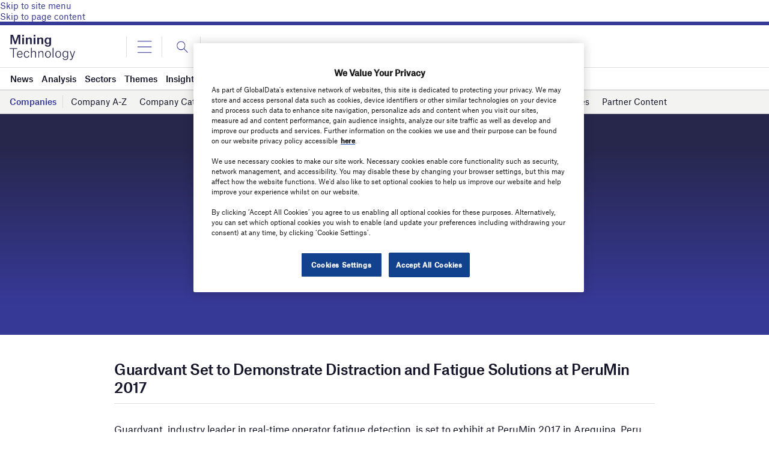

--- FILE ---
content_type: text/html; charset=utf-8
request_url: https://www.google.com/recaptcha/api2/anchor?ar=1&k=6LcqBjQUAAAAAOm0OoVcGhdeuwRaYeG44rfzGqtv&co=aHR0cHM6Ly93d3cubWluaW5nLXRlY2hub2xvZ3kuY29tOjQ0Mw..&hl=en&v=N67nZn4AqZkNcbeMu4prBgzg&size=normal&anchor-ms=20000&execute-ms=30000&cb=dso312dfbz1g
body_size: 49282
content:
<!DOCTYPE HTML><html dir="ltr" lang="en"><head><meta http-equiv="Content-Type" content="text/html; charset=UTF-8">
<meta http-equiv="X-UA-Compatible" content="IE=edge">
<title>reCAPTCHA</title>
<style type="text/css">
/* cyrillic-ext */
@font-face {
  font-family: 'Roboto';
  font-style: normal;
  font-weight: 400;
  font-stretch: 100%;
  src: url(//fonts.gstatic.com/s/roboto/v48/KFO7CnqEu92Fr1ME7kSn66aGLdTylUAMa3GUBHMdazTgWw.woff2) format('woff2');
  unicode-range: U+0460-052F, U+1C80-1C8A, U+20B4, U+2DE0-2DFF, U+A640-A69F, U+FE2E-FE2F;
}
/* cyrillic */
@font-face {
  font-family: 'Roboto';
  font-style: normal;
  font-weight: 400;
  font-stretch: 100%;
  src: url(//fonts.gstatic.com/s/roboto/v48/KFO7CnqEu92Fr1ME7kSn66aGLdTylUAMa3iUBHMdazTgWw.woff2) format('woff2');
  unicode-range: U+0301, U+0400-045F, U+0490-0491, U+04B0-04B1, U+2116;
}
/* greek-ext */
@font-face {
  font-family: 'Roboto';
  font-style: normal;
  font-weight: 400;
  font-stretch: 100%;
  src: url(//fonts.gstatic.com/s/roboto/v48/KFO7CnqEu92Fr1ME7kSn66aGLdTylUAMa3CUBHMdazTgWw.woff2) format('woff2');
  unicode-range: U+1F00-1FFF;
}
/* greek */
@font-face {
  font-family: 'Roboto';
  font-style: normal;
  font-weight: 400;
  font-stretch: 100%;
  src: url(//fonts.gstatic.com/s/roboto/v48/KFO7CnqEu92Fr1ME7kSn66aGLdTylUAMa3-UBHMdazTgWw.woff2) format('woff2');
  unicode-range: U+0370-0377, U+037A-037F, U+0384-038A, U+038C, U+038E-03A1, U+03A3-03FF;
}
/* math */
@font-face {
  font-family: 'Roboto';
  font-style: normal;
  font-weight: 400;
  font-stretch: 100%;
  src: url(//fonts.gstatic.com/s/roboto/v48/KFO7CnqEu92Fr1ME7kSn66aGLdTylUAMawCUBHMdazTgWw.woff2) format('woff2');
  unicode-range: U+0302-0303, U+0305, U+0307-0308, U+0310, U+0312, U+0315, U+031A, U+0326-0327, U+032C, U+032F-0330, U+0332-0333, U+0338, U+033A, U+0346, U+034D, U+0391-03A1, U+03A3-03A9, U+03B1-03C9, U+03D1, U+03D5-03D6, U+03F0-03F1, U+03F4-03F5, U+2016-2017, U+2034-2038, U+203C, U+2040, U+2043, U+2047, U+2050, U+2057, U+205F, U+2070-2071, U+2074-208E, U+2090-209C, U+20D0-20DC, U+20E1, U+20E5-20EF, U+2100-2112, U+2114-2115, U+2117-2121, U+2123-214F, U+2190, U+2192, U+2194-21AE, U+21B0-21E5, U+21F1-21F2, U+21F4-2211, U+2213-2214, U+2216-22FF, U+2308-230B, U+2310, U+2319, U+231C-2321, U+2336-237A, U+237C, U+2395, U+239B-23B7, U+23D0, U+23DC-23E1, U+2474-2475, U+25AF, U+25B3, U+25B7, U+25BD, U+25C1, U+25CA, U+25CC, U+25FB, U+266D-266F, U+27C0-27FF, U+2900-2AFF, U+2B0E-2B11, U+2B30-2B4C, U+2BFE, U+3030, U+FF5B, U+FF5D, U+1D400-1D7FF, U+1EE00-1EEFF;
}
/* symbols */
@font-face {
  font-family: 'Roboto';
  font-style: normal;
  font-weight: 400;
  font-stretch: 100%;
  src: url(//fonts.gstatic.com/s/roboto/v48/KFO7CnqEu92Fr1ME7kSn66aGLdTylUAMaxKUBHMdazTgWw.woff2) format('woff2');
  unicode-range: U+0001-000C, U+000E-001F, U+007F-009F, U+20DD-20E0, U+20E2-20E4, U+2150-218F, U+2190, U+2192, U+2194-2199, U+21AF, U+21E6-21F0, U+21F3, U+2218-2219, U+2299, U+22C4-22C6, U+2300-243F, U+2440-244A, U+2460-24FF, U+25A0-27BF, U+2800-28FF, U+2921-2922, U+2981, U+29BF, U+29EB, U+2B00-2BFF, U+4DC0-4DFF, U+FFF9-FFFB, U+10140-1018E, U+10190-1019C, U+101A0, U+101D0-101FD, U+102E0-102FB, U+10E60-10E7E, U+1D2C0-1D2D3, U+1D2E0-1D37F, U+1F000-1F0FF, U+1F100-1F1AD, U+1F1E6-1F1FF, U+1F30D-1F30F, U+1F315, U+1F31C, U+1F31E, U+1F320-1F32C, U+1F336, U+1F378, U+1F37D, U+1F382, U+1F393-1F39F, U+1F3A7-1F3A8, U+1F3AC-1F3AF, U+1F3C2, U+1F3C4-1F3C6, U+1F3CA-1F3CE, U+1F3D4-1F3E0, U+1F3ED, U+1F3F1-1F3F3, U+1F3F5-1F3F7, U+1F408, U+1F415, U+1F41F, U+1F426, U+1F43F, U+1F441-1F442, U+1F444, U+1F446-1F449, U+1F44C-1F44E, U+1F453, U+1F46A, U+1F47D, U+1F4A3, U+1F4B0, U+1F4B3, U+1F4B9, U+1F4BB, U+1F4BF, U+1F4C8-1F4CB, U+1F4D6, U+1F4DA, U+1F4DF, U+1F4E3-1F4E6, U+1F4EA-1F4ED, U+1F4F7, U+1F4F9-1F4FB, U+1F4FD-1F4FE, U+1F503, U+1F507-1F50B, U+1F50D, U+1F512-1F513, U+1F53E-1F54A, U+1F54F-1F5FA, U+1F610, U+1F650-1F67F, U+1F687, U+1F68D, U+1F691, U+1F694, U+1F698, U+1F6AD, U+1F6B2, U+1F6B9-1F6BA, U+1F6BC, U+1F6C6-1F6CF, U+1F6D3-1F6D7, U+1F6E0-1F6EA, U+1F6F0-1F6F3, U+1F6F7-1F6FC, U+1F700-1F7FF, U+1F800-1F80B, U+1F810-1F847, U+1F850-1F859, U+1F860-1F887, U+1F890-1F8AD, U+1F8B0-1F8BB, U+1F8C0-1F8C1, U+1F900-1F90B, U+1F93B, U+1F946, U+1F984, U+1F996, U+1F9E9, U+1FA00-1FA6F, U+1FA70-1FA7C, U+1FA80-1FA89, U+1FA8F-1FAC6, U+1FACE-1FADC, U+1FADF-1FAE9, U+1FAF0-1FAF8, U+1FB00-1FBFF;
}
/* vietnamese */
@font-face {
  font-family: 'Roboto';
  font-style: normal;
  font-weight: 400;
  font-stretch: 100%;
  src: url(//fonts.gstatic.com/s/roboto/v48/KFO7CnqEu92Fr1ME7kSn66aGLdTylUAMa3OUBHMdazTgWw.woff2) format('woff2');
  unicode-range: U+0102-0103, U+0110-0111, U+0128-0129, U+0168-0169, U+01A0-01A1, U+01AF-01B0, U+0300-0301, U+0303-0304, U+0308-0309, U+0323, U+0329, U+1EA0-1EF9, U+20AB;
}
/* latin-ext */
@font-face {
  font-family: 'Roboto';
  font-style: normal;
  font-weight: 400;
  font-stretch: 100%;
  src: url(//fonts.gstatic.com/s/roboto/v48/KFO7CnqEu92Fr1ME7kSn66aGLdTylUAMa3KUBHMdazTgWw.woff2) format('woff2');
  unicode-range: U+0100-02BA, U+02BD-02C5, U+02C7-02CC, U+02CE-02D7, U+02DD-02FF, U+0304, U+0308, U+0329, U+1D00-1DBF, U+1E00-1E9F, U+1EF2-1EFF, U+2020, U+20A0-20AB, U+20AD-20C0, U+2113, U+2C60-2C7F, U+A720-A7FF;
}
/* latin */
@font-face {
  font-family: 'Roboto';
  font-style: normal;
  font-weight: 400;
  font-stretch: 100%;
  src: url(//fonts.gstatic.com/s/roboto/v48/KFO7CnqEu92Fr1ME7kSn66aGLdTylUAMa3yUBHMdazQ.woff2) format('woff2');
  unicode-range: U+0000-00FF, U+0131, U+0152-0153, U+02BB-02BC, U+02C6, U+02DA, U+02DC, U+0304, U+0308, U+0329, U+2000-206F, U+20AC, U+2122, U+2191, U+2193, U+2212, U+2215, U+FEFF, U+FFFD;
}
/* cyrillic-ext */
@font-face {
  font-family: 'Roboto';
  font-style: normal;
  font-weight: 500;
  font-stretch: 100%;
  src: url(//fonts.gstatic.com/s/roboto/v48/KFO7CnqEu92Fr1ME7kSn66aGLdTylUAMa3GUBHMdazTgWw.woff2) format('woff2');
  unicode-range: U+0460-052F, U+1C80-1C8A, U+20B4, U+2DE0-2DFF, U+A640-A69F, U+FE2E-FE2F;
}
/* cyrillic */
@font-face {
  font-family: 'Roboto';
  font-style: normal;
  font-weight: 500;
  font-stretch: 100%;
  src: url(//fonts.gstatic.com/s/roboto/v48/KFO7CnqEu92Fr1ME7kSn66aGLdTylUAMa3iUBHMdazTgWw.woff2) format('woff2');
  unicode-range: U+0301, U+0400-045F, U+0490-0491, U+04B0-04B1, U+2116;
}
/* greek-ext */
@font-face {
  font-family: 'Roboto';
  font-style: normal;
  font-weight: 500;
  font-stretch: 100%;
  src: url(//fonts.gstatic.com/s/roboto/v48/KFO7CnqEu92Fr1ME7kSn66aGLdTylUAMa3CUBHMdazTgWw.woff2) format('woff2');
  unicode-range: U+1F00-1FFF;
}
/* greek */
@font-face {
  font-family: 'Roboto';
  font-style: normal;
  font-weight: 500;
  font-stretch: 100%;
  src: url(//fonts.gstatic.com/s/roboto/v48/KFO7CnqEu92Fr1ME7kSn66aGLdTylUAMa3-UBHMdazTgWw.woff2) format('woff2');
  unicode-range: U+0370-0377, U+037A-037F, U+0384-038A, U+038C, U+038E-03A1, U+03A3-03FF;
}
/* math */
@font-face {
  font-family: 'Roboto';
  font-style: normal;
  font-weight: 500;
  font-stretch: 100%;
  src: url(//fonts.gstatic.com/s/roboto/v48/KFO7CnqEu92Fr1ME7kSn66aGLdTylUAMawCUBHMdazTgWw.woff2) format('woff2');
  unicode-range: U+0302-0303, U+0305, U+0307-0308, U+0310, U+0312, U+0315, U+031A, U+0326-0327, U+032C, U+032F-0330, U+0332-0333, U+0338, U+033A, U+0346, U+034D, U+0391-03A1, U+03A3-03A9, U+03B1-03C9, U+03D1, U+03D5-03D6, U+03F0-03F1, U+03F4-03F5, U+2016-2017, U+2034-2038, U+203C, U+2040, U+2043, U+2047, U+2050, U+2057, U+205F, U+2070-2071, U+2074-208E, U+2090-209C, U+20D0-20DC, U+20E1, U+20E5-20EF, U+2100-2112, U+2114-2115, U+2117-2121, U+2123-214F, U+2190, U+2192, U+2194-21AE, U+21B0-21E5, U+21F1-21F2, U+21F4-2211, U+2213-2214, U+2216-22FF, U+2308-230B, U+2310, U+2319, U+231C-2321, U+2336-237A, U+237C, U+2395, U+239B-23B7, U+23D0, U+23DC-23E1, U+2474-2475, U+25AF, U+25B3, U+25B7, U+25BD, U+25C1, U+25CA, U+25CC, U+25FB, U+266D-266F, U+27C0-27FF, U+2900-2AFF, U+2B0E-2B11, U+2B30-2B4C, U+2BFE, U+3030, U+FF5B, U+FF5D, U+1D400-1D7FF, U+1EE00-1EEFF;
}
/* symbols */
@font-face {
  font-family: 'Roboto';
  font-style: normal;
  font-weight: 500;
  font-stretch: 100%;
  src: url(//fonts.gstatic.com/s/roboto/v48/KFO7CnqEu92Fr1ME7kSn66aGLdTylUAMaxKUBHMdazTgWw.woff2) format('woff2');
  unicode-range: U+0001-000C, U+000E-001F, U+007F-009F, U+20DD-20E0, U+20E2-20E4, U+2150-218F, U+2190, U+2192, U+2194-2199, U+21AF, U+21E6-21F0, U+21F3, U+2218-2219, U+2299, U+22C4-22C6, U+2300-243F, U+2440-244A, U+2460-24FF, U+25A0-27BF, U+2800-28FF, U+2921-2922, U+2981, U+29BF, U+29EB, U+2B00-2BFF, U+4DC0-4DFF, U+FFF9-FFFB, U+10140-1018E, U+10190-1019C, U+101A0, U+101D0-101FD, U+102E0-102FB, U+10E60-10E7E, U+1D2C0-1D2D3, U+1D2E0-1D37F, U+1F000-1F0FF, U+1F100-1F1AD, U+1F1E6-1F1FF, U+1F30D-1F30F, U+1F315, U+1F31C, U+1F31E, U+1F320-1F32C, U+1F336, U+1F378, U+1F37D, U+1F382, U+1F393-1F39F, U+1F3A7-1F3A8, U+1F3AC-1F3AF, U+1F3C2, U+1F3C4-1F3C6, U+1F3CA-1F3CE, U+1F3D4-1F3E0, U+1F3ED, U+1F3F1-1F3F3, U+1F3F5-1F3F7, U+1F408, U+1F415, U+1F41F, U+1F426, U+1F43F, U+1F441-1F442, U+1F444, U+1F446-1F449, U+1F44C-1F44E, U+1F453, U+1F46A, U+1F47D, U+1F4A3, U+1F4B0, U+1F4B3, U+1F4B9, U+1F4BB, U+1F4BF, U+1F4C8-1F4CB, U+1F4D6, U+1F4DA, U+1F4DF, U+1F4E3-1F4E6, U+1F4EA-1F4ED, U+1F4F7, U+1F4F9-1F4FB, U+1F4FD-1F4FE, U+1F503, U+1F507-1F50B, U+1F50D, U+1F512-1F513, U+1F53E-1F54A, U+1F54F-1F5FA, U+1F610, U+1F650-1F67F, U+1F687, U+1F68D, U+1F691, U+1F694, U+1F698, U+1F6AD, U+1F6B2, U+1F6B9-1F6BA, U+1F6BC, U+1F6C6-1F6CF, U+1F6D3-1F6D7, U+1F6E0-1F6EA, U+1F6F0-1F6F3, U+1F6F7-1F6FC, U+1F700-1F7FF, U+1F800-1F80B, U+1F810-1F847, U+1F850-1F859, U+1F860-1F887, U+1F890-1F8AD, U+1F8B0-1F8BB, U+1F8C0-1F8C1, U+1F900-1F90B, U+1F93B, U+1F946, U+1F984, U+1F996, U+1F9E9, U+1FA00-1FA6F, U+1FA70-1FA7C, U+1FA80-1FA89, U+1FA8F-1FAC6, U+1FACE-1FADC, U+1FADF-1FAE9, U+1FAF0-1FAF8, U+1FB00-1FBFF;
}
/* vietnamese */
@font-face {
  font-family: 'Roboto';
  font-style: normal;
  font-weight: 500;
  font-stretch: 100%;
  src: url(//fonts.gstatic.com/s/roboto/v48/KFO7CnqEu92Fr1ME7kSn66aGLdTylUAMa3OUBHMdazTgWw.woff2) format('woff2');
  unicode-range: U+0102-0103, U+0110-0111, U+0128-0129, U+0168-0169, U+01A0-01A1, U+01AF-01B0, U+0300-0301, U+0303-0304, U+0308-0309, U+0323, U+0329, U+1EA0-1EF9, U+20AB;
}
/* latin-ext */
@font-face {
  font-family: 'Roboto';
  font-style: normal;
  font-weight: 500;
  font-stretch: 100%;
  src: url(//fonts.gstatic.com/s/roboto/v48/KFO7CnqEu92Fr1ME7kSn66aGLdTylUAMa3KUBHMdazTgWw.woff2) format('woff2');
  unicode-range: U+0100-02BA, U+02BD-02C5, U+02C7-02CC, U+02CE-02D7, U+02DD-02FF, U+0304, U+0308, U+0329, U+1D00-1DBF, U+1E00-1E9F, U+1EF2-1EFF, U+2020, U+20A0-20AB, U+20AD-20C0, U+2113, U+2C60-2C7F, U+A720-A7FF;
}
/* latin */
@font-face {
  font-family: 'Roboto';
  font-style: normal;
  font-weight: 500;
  font-stretch: 100%;
  src: url(//fonts.gstatic.com/s/roboto/v48/KFO7CnqEu92Fr1ME7kSn66aGLdTylUAMa3yUBHMdazQ.woff2) format('woff2');
  unicode-range: U+0000-00FF, U+0131, U+0152-0153, U+02BB-02BC, U+02C6, U+02DA, U+02DC, U+0304, U+0308, U+0329, U+2000-206F, U+20AC, U+2122, U+2191, U+2193, U+2212, U+2215, U+FEFF, U+FFFD;
}
/* cyrillic-ext */
@font-face {
  font-family: 'Roboto';
  font-style: normal;
  font-weight: 900;
  font-stretch: 100%;
  src: url(//fonts.gstatic.com/s/roboto/v48/KFO7CnqEu92Fr1ME7kSn66aGLdTylUAMa3GUBHMdazTgWw.woff2) format('woff2');
  unicode-range: U+0460-052F, U+1C80-1C8A, U+20B4, U+2DE0-2DFF, U+A640-A69F, U+FE2E-FE2F;
}
/* cyrillic */
@font-face {
  font-family: 'Roboto';
  font-style: normal;
  font-weight: 900;
  font-stretch: 100%;
  src: url(//fonts.gstatic.com/s/roboto/v48/KFO7CnqEu92Fr1ME7kSn66aGLdTylUAMa3iUBHMdazTgWw.woff2) format('woff2');
  unicode-range: U+0301, U+0400-045F, U+0490-0491, U+04B0-04B1, U+2116;
}
/* greek-ext */
@font-face {
  font-family: 'Roboto';
  font-style: normal;
  font-weight: 900;
  font-stretch: 100%;
  src: url(//fonts.gstatic.com/s/roboto/v48/KFO7CnqEu92Fr1ME7kSn66aGLdTylUAMa3CUBHMdazTgWw.woff2) format('woff2');
  unicode-range: U+1F00-1FFF;
}
/* greek */
@font-face {
  font-family: 'Roboto';
  font-style: normal;
  font-weight: 900;
  font-stretch: 100%;
  src: url(//fonts.gstatic.com/s/roboto/v48/KFO7CnqEu92Fr1ME7kSn66aGLdTylUAMa3-UBHMdazTgWw.woff2) format('woff2');
  unicode-range: U+0370-0377, U+037A-037F, U+0384-038A, U+038C, U+038E-03A1, U+03A3-03FF;
}
/* math */
@font-face {
  font-family: 'Roboto';
  font-style: normal;
  font-weight: 900;
  font-stretch: 100%;
  src: url(//fonts.gstatic.com/s/roboto/v48/KFO7CnqEu92Fr1ME7kSn66aGLdTylUAMawCUBHMdazTgWw.woff2) format('woff2');
  unicode-range: U+0302-0303, U+0305, U+0307-0308, U+0310, U+0312, U+0315, U+031A, U+0326-0327, U+032C, U+032F-0330, U+0332-0333, U+0338, U+033A, U+0346, U+034D, U+0391-03A1, U+03A3-03A9, U+03B1-03C9, U+03D1, U+03D5-03D6, U+03F0-03F1, U+03F4-03F5, U+2016-2017, U+2034-2038, U+203C, U+2040, U+2043, U+2047, U+2050, U+2057, U+205F, U+2070-2071, U+2074-208E, U+2090-209C, U+20D0-20DC, U+20E1, U+20E5-20EF, U+2100-2112, U+2114-2115, U+2117-2121, U+2123-214F, U+2190, U+2192, U+2194-21AE, U+21B0-21E5, U+21F1-21F2, U+21F4-2211, U+2213-2214, U+2216-22FF, U+2308-230B, U+2310, U+2319, U+231C-2321, U+2336-237A, U+237C, U+2395, U+239B-23B7, U+23D0, U+23DC-23E1, U+2474-2475, U+25AF, U+25B3, U+25B7, U+25BD, U+25C1, U+25CA, U+25CC, U+25FB, U+266D-266F, U+27C0-27FF, U+2900-2AFF, U+2B0E-2B11, U+2B30-2B4C, U+2BFE, U+3030, U+FF5B, U+FF5D, U+1D400-1D7FF, U+1EE00-1EEFF;
}
/* symbols */
@font-face {
  font-family: 'Roboto';
  font-style: normal;
  font-weight: 900;
  font-stretch: 100%;
  src: url(//fonts.gstatic.com/s/roboto/v48/KFO7CnqEu92Fr1ME7kSn66aGLdTylUAMaxKUBHMdazTgWw.woff2) format('woff2');
  unicode-range: U+0001-000C, U+000E-001F, U+007F-009F, U+20DD-20E0, U+20E2-20E4, U+2150-218F, U+2190, U+2192, U+2194-2199, U+21AF, U+21E6-21F0, U+21F3, U+2218-2219, U+2299, U+22C4-22C6, U+2300-243F, U+2440-244A, U+2460-24FF, U+25A0-27BF, U+2800-28FF, U+2921-2922, U+2981, U+29BF, U+29EB, U+2B00-2BFF, U+4DC0-4DFF, U+FFF9-FFFB, U+10140-1018E, U+10190-1019C, U+101A0, U+101D0-101FD, U+102E0-102FB, U+10E60-10E7E, U+1D2C0-1D2D3, U+1D2E0-1D37F, U+1F000-1F0FF, U+1F100-1F1AD, U+1F1E6-1F1FF, U+1F30D-1F30F, U+1F315, U+1F31C, U+1F31E, U+1F320-1F32C, U+1F336, U+1F378, U+1F37D, U+1F382, U+1F393-1F39F, U+1F3A7-1F3A8, U+1F3AC-1F3AF, U+1F3C2, U+1F3C4-1F3C6, U+1F3CA-1F3CE, U+1F3D4-1F3E0, U+1F3ED, U+1F3F1-1F3F3, U+1F3F5-1F3F7, U+1F408, U+1F415, U+1F41F, U+1F426, U+1F43F, U+1F441-1F442, U+1F444, U+1F446-1F449, U+1F44C-1F44E, U+1F453, U+1F46A, U+1F47D, U+1F4A3, U+1F4B0, U+1F4B3, U+1F4B9, U+1F4BB, U+1F4BF, U+1F4C8-1F4CB, U+1F4D6, U+1F4DA, U+1F4DF, U+1F4E3-1F4E6, U+1F4EA-1F4ED, U+1F4F7, U+1F4F9-1F4FB, U+1F4FD-1F4FE, U+1F503, U+1F507-1F50B, U+1F50D, U+1F512-1F513, U+1F53E-1F54A, U+1F54F-1F5FA, U+1F610, U+1F650-1F67F, U+1F687, U+1F68D, U+1F691, U+1F694, U+1F698, U+1F6AD, U+1F6B2, U+1F6B9-1F6BA, U+1F6BC, U+1F6C6-1F6CF, U+1F6D3-1F6D7, U+1F6E0-1F6EA, U+1F6F0-1F6F3, U+1F6F7-1F6FC, U+1F700-1F7FF, U+1F800-1F80B, U+1F810-1F847, U+1F850-1F859, U+1F860-1F887, U+1F890-1F8AD, U+1F8B0-1F8BB, U+1F8C0-1F8C1, U+1F900-1F90B, U+1F93B, U+1F946, U+1F984, U+1F996, U+1F9E9, U+1FA00-1FA6F, U+1FA70-1FA7C, U+1FA80-1FA89, U+1FA8F-1FAC6, U+1FACE-1FADC, U+1FADF-1FAE9, U+1FAF0-1FAF8, U+1FB00-1FBFF;
}
/* vietnamese */
@font-face {
  font-family: 'Roboto';
  font-style: normal;
  font-weight: 900;
  font-stretch: 100%;
  src: url(//fonts.gstatic.com/s/roboto/v48/KFO7CnqEu92Fr1ME7kSn66aGLdTylUAMa3OUBHMdazTgWw.woff2) format('woff2');
  unicode-range: U+0102-0103, U+0110-0111, U+0128-0129, U+0168-0169, U+01A0-01A1, U+01AF-01B0, U+0300-0301, U+0303-0304, U+0308-0309, U+0323, U+0329, U+1EA0-1EF9, U+20AB;
}
/* latin-ext */
@font-face {
  font-family: 'Roboto';
  font-style: normal;
  font-weight: 900;
  font-stretch: 100%;
  src: url(//fonts.gstatic.com/s/roboto/v48/KFO7CnqEu92Fr1ME7kSn66aGLdTylUAMa3KUBHMdazTgWw.woff2) format('woff2');
  unicode-range: U+0100-02BA, U+02BD-02C5, U+02C7-02CC, U+02CE-02D7, U+02DD-02FF, U+0304, U+0308, U+0329, U+1D00-1DBF, U+1E00-1E9F, U+1EF2-1EFF, U+2020, U+20A0-20AB, U+20AD-20C0, U+2113, U+2C60-2C7F, U+A720-A7FF;
}
/* latin */
@font-face {
  font-family: 'Roboto';
  font-style: normal;
  font-weight: 900;
  font-stretch: 100%;
  src: url(//fonts.gstatic.com/s/roboto/v48/KFO7CnqEu92Fr1ME7kSn66aGLdTylUAMa3yUBHMdazQ.woff2) format('woff2');
  unicode-range: U+0000-00FF, U+0131, U+0152-0153, U+02BB-02BC, U+02C6, U+02DA, U+02DC, U+0304, U+0308, U+0329, U+2000-206F, U+20AC, U+2122, U+2191, U+2193, U+2212, U+2215, U+FEFF, U+FFFD;
}

</style>
<link rel="stylesheet" type="text/css" href="https://www.gstatic.com/recaptcha/releases/N67nZn4AqZkNcbeMu4prBgzg/styles__ltr.css">
<script nonce="-uIkokiYnAsal1yqhLgAmw" type="text/javascript">window['__recaptcha_api'] = 'https://www.google.com/recaptcha/api2/';</script>
<script type="text/javascript" src="https://www.gstatic.com/recaptcha/releases/N67nZn4AqZkNcbeMu4prBgzg/recaptcha__en.js" nonce="-uIkokiYnAsal1yqhLgAmw">
      
    </script></head>
<body><div id="rc-anchor-alert" class="rc-anchor-alert"></div>
<input type="hidden" id="recaptcha-token" value="[base64]">
<script type="text/javascript" nonce="-uIkokiYnAsal1yqhLgAmw">
      recaptcha.anchor.Main.init("[\x22ainput\x22,[\x22bgdata\x22,\x22\x22,\[base64]/[base64]/[base64]/[base64]/[base64]/UltsKytdPUU6KEU8MjA0OD9SW2wrK109RT4+NnwxOTI6KChFJjY0NTEyKT09NTUyOTYmJk0rMTxjLmxlbmd0aCYmKGMuY2hhckNvZGVBdChNKzEpJjY0NTEyKT09NTYzMjA/[base64]/[base64]/[base64]/[base64]/[base64]/[base64]/[base64]\x22,\[base64]\x22,\x22DSPCpkMPwpbCj8KHacKCIG7CmsKGwp48w5fDizRLwopoIgbCn3PCgDZRwqsBwrxaw6xHYEPCrcKgw6McdAxsWUQAbmVBdsOEdSgSw5Nrw4/[base64]/DtcOtwrwSXSjDhhw6IcOwSsOJw78TwrrCnsOLK8ORw4bDgWbDsTXCslbCtG7DlMKSBF7DuQpnD0DChsOnwq/Dh8Klwq/CocONwprDkBRXeCxrwovDrxlWY2oSAFspUsOdwobClREywo/Dnz1hwopHRMKtHsOrwqXCmMO5RgnDq8KtEVIrwofDicOHZQkFw49Hc8Oqwp3DucODwqc7w7Frw5/Cl8KuCsO0K1EILcOkwoYJwrDCucKdXMOXwrfDkGzDtsK7RMKiUcK0w5RLw4XDhTl6w5LDnsODw73DklHCj8OndsK6JkVUMz4vZxNGw6Foc8K1GsO2w4DCrcO7w7PDqwjDlMKuAlnCmkLCtsO+wp50Gx4awr10w7xSw43CscOyw4DDu8KZdsOyE3U6w6IQwrZfwrQNw7/Du8OxbRzCh8KNfmnCrxzDswrDpcOPwqLCsMOyQcKyR8OVw5UpP8OtIcKAw4MSbmbDo1/DtcOjw53Do0gCN8Kjw6wGQ3MpXzMVw4vCq1jCl1gwPn7DuULCj8Kiw5vDhcOGw6XCi3hlwrrDoEHDocOrw57DvnV/w49YIsOaw7LCl0kRwp/DtMKKw5VJwofDrk7Dtk3DuFzCmsOfwo/DryTDlMKETMOAWCvDicOOXcK5JWFIZsKaf8OVw5rDtMKNa8KMwo3DpcK7UcO9w51lw4LDoMKSw7NoGmDCkMO2w7ReWMOMWXbDqcO3NTnDtyYDTMOZJ0zDthY7KcOcTsONRcKVc1UhUTYQw4/[base64]/wq7CuD4Ow6R7wphCw6gRUS7CicK1wqkAwo8lEmwBw7IUE8Oiw4nDqApFF8ODTcKhOMKIwr/[base64]/DgBjDsBBFOsOMwql/HcKOTVfDjcKuwpQuwoXCrsOHHDvDlMOlwok3w6oIw4HCuA8HZcK6Fx80Y3zCusOudjszw4TDqcKHOMOVw5LCiQkMD8KQScKaw6XCvGgIRljCrCcLRsKpFsKWw41UIgLCpMOcFAQ0UVtvHSMYFMOzID7DvW7DrR40wpTDnFxUw6d8wqPClk/[base64]/[base64]/Z8KXYlfDgMKWSG3DnMK3w5JQCF91O8OgBMOCPDlnFVjDtkPCsA84w77DpMKkwoZtUwrCpVdHFcKKw5/DqzPCol3CvcKHcMKcwoIRBsKaNnJbw4duO8OcbTNUwrLCu0QQZHp2w6zDpGQMwqkXw4MiVnIMYMKhw5hFw6FcScKLw7JHM8OXIMKlKwjDjMOPfEluwrfCgsKnUFgDLxzDm8O2wrBLNzAdw7YQwrLDpsKPJMO/[base64]/A8KDQFAAesO+wqXDrloywr/Cs8OYwrd3LsKyJsOGwp9SwprCjgrCv8Kdw5zCnsKBwrB7w4DDscKwbgEMw6fCo8KZw4oYQMOJDQUaw4RjTm3DgMO0w6J2cMOPRC9ww6nCg344TWJ6GsOxw6TDrlhYw6AuesK4EcO6wpTDhXXCjTXCgsO+WsOxbSTCucK3wqjDukkIwqlAw6ocMMKmwrAWbz/[base64]/ZQTCnjbDisKleF4vCMKCaMOew4zDr1gnwq/CvhjDgF/[base64]/[base64]/XFvCqcKaWsOjEMO5FsKlfFV+eh3Dg0LDlMOWXcKhIMOvw6/Ctz3Dl8KnfTYaLGTCnMK/[base64]/[base64]/OcKaaxLCu3U1w69XwoXDicOZw7TCgW/ClcK/Y8K4w7nCt8Otdm/DkMOkwoHCsTXDoGA7w77DuAAfw7VjTRzCj8KRwrTDkmnCsDbChcKuwq4cw5Icw7RHwqEcwp/ChCk4I8KWdcOzw5/DoT1Tw44iwqAHIMOPwozCvArCoMKMHMO/XcKMwr7Dk1HDthdDwonCksOhw5kewr9Bw7nCtcOIWAPDg2tcHkvDqS/DkFPClxVMfSzCvsKWdwpaw5DDmlvDtMOnWMKpKExdRcOtfcKKw5vChnnCpsKkNsOUwqbCl8Kuw5NcL27CrsKvw59Ww4TDicORNcKuW8Kvwr7DtMOZwrgwRsOOb8KYUsOAwrkTw55lXX9VWwnCpcKIJW3DosO6w7Fjw4/DhsKvT1jCuApow73CrF0eHEVcNcK1YMOGWmlewr7DrkBKwqnCmT5fe8KKYRjCk8OvwpgHw5pTwod6wrDCkMKHwoXCuEXCvE1Lw4ladMO/[base64]/O8KSwojDq33CmAFSdCPCkBs1w74Rw7hvw7XCtXXDmsOHNzHDl8OIwoxjLcKwwqTDlE/Cv8KMwpVVw40ae8KCO8OAFcK6f8KrPMO4flTCllbCgMOmw7HDtH3CoB9iwpsRH0DCsMKfw6zDn8OtMEjDgQTCnsKnw6bDmC1IVcKtwpV6w5/DhjvDnsKLwqdKwpAwd3/DsBMhDwzDhMO8ecO9G8KCwqjDpzEyJ8OjwoYowrvChHElWcOgwrsmwoHDt8Ohw6lQwqkjPxBtw4YpLi7CvsK5woE1w4LDuDgAwo8ZQQsOQkrCgkZgw77DlcKad8KgBMKiVgjCjsKhw6nDssKKwq5HwpprODjDqwTCk05dwrXDpTggE1PCrlZ/cUApw7LDgsOsw6czwpTDlsKwKMO0RcK2f8KrZlZWw5jCgiPCng/CpyHConzDvMOjAcONXmoiLUpqGMOXw5UFw6Y6WsOjwo/DmXAvKRwJw6HCu0QSZB3ClgIUwoHCizsULcKhNMKWwoPDhxFSwp12wpLCh8KuwojDvmQTw5kIwrJLwp/CpAN2wopGIgYGw6sCHsOKwrvDiXscwrg6CMOGw5LCjcOPw5zDpkRSFiUCODTDmcK1RRLDnCRJQcOWDsOCwqkSw5DDl8OGGElMZsKAOcOkbsOqw5c6wprDlsOBNMKXAcO/w6tscn5Iw5Agw71EeyFPPAvCpsOkR0rDlsOpwpvCrAfDoMKTworDsxErfjQSw6DDu8OBD3kzw59ZMAl/NSbDt1cSwqzCrcOoGE05WEgqw6HCvlHCvx3CisKYw6XDvhxRw7ZCw4NfBcK3w43Dll8/w6IbIHk5woAkLsK0FxnDqlkxw5sHw5PDlHZ1KEN0wo4WPsOXLHRRDMKJR8KvGmxSw6/DkcKFwo16CDbChzXCmUjDtBFuARnDqRLDksKiZsOqwqgnRhgrw5YmEjTCgGVTZSUCCDl3CScKwqVVw6pZw48IJcKpCsOiW3/CrCh2DinDocOywo3Dg8OIwqh0cMOXKkPCqlvDhU9Rwp1NfMOyXA9kw6kKwr/[base64]/DpwfCs8Opw5DDs8OFwq02wpJxTFt0wpojBcODEMOFwoUyw73CscOSwr9lDy3CmsObw4rCrCLDtsKnAMO2w4TDvMO0w63DsMO0w5jDuBgjFHw6MMORbhnDpDTClm0EWlUOU8OAw53Dn8K3ZcOvwqgwCMKCRsKjwqVyw5IPYsKJw50lwqjCmXEscX4qwr/ClFXDl8O6Ym/CncKvwqUHwq7CqQTCnSc/w5YCMsKUwrsSw4k4KXTCqcKhw6gZwpXDsyHCoVVzAAPDq8OnK1orwocqwo13bj7CnRzDpMKZw6g9w7nDnhwYw6U3wrF6OX7CmMKLwpAewqIYwqF8w6piw5BKwp4cYiE6w5/CpgHDlcKAwpnDo2kzHcK1wonDvMKkKnE7EjzCg8KCajXDtMODbMO+wozCuB9kDsKkwrg4GMOLw5heEsK1IsKzZkBxwobDpMO+wqPCq1IswqRBw6HClDXDr8KIaltpw6xOw6JJXgjDu8Osf1XChSxVwqhmw7BIX8KqXDcVw6HCh8KJGcKgw6Bow5JcUTk1ci/Dq2IqBcOIXDXDlsOSOMKTSk8kI8OeLMOgw6zDrgjDsMOtwpYlw7BFCllbw6vChhIZf8KJwq0nwoTCo8KgL3Jsw7XCrQM+w6zCpBUpOSjCuSzDt8OERRhaw5TCpcOYw4MEwpbDvVvCgE/[base64]/DlRYVwqLCk8ODWkcIacKnPcKbSlDDmsOWJRZAwopnOMKuR8KSFmxtDMOhwpPDrFpIwrUlw7nCj0PCv1HCqSYNQ1LClcOWwpnCg8OMaQHCtMOuSQAZM30pw7/DkcK0Q8KNFyvCusK1M1RPQj5aw7w1e8OTwoXCn8OGw5h+AMOuY2YSwpXDnC1/WsKkw7DDmlcifBxJw53DvcOzdMOAw5/Cv1FbGMKlREvDtFnCu04fw7IkF8OFYcO4w77CpxjDgE5GI8O5wrd/NMOcw6jDksKkwqBldGwpwo7CiMOqRhFqanvCllAjfMOaVcOGFABgw7zDsl7DocKMT8K2UcO9ZsKKb8KwOsK0wphtwq5NGDLDtgkYMGzDrCrDpz4WwoJ0M3MwQxtZLBXCjcOOSMOBC8OCw4XDvz/DuD7DkMOaw5rDj3p3wpPCscOfw5UoHMKsUMOXwqvChjrCkR7DuQ4Yf8KWXlHDuzJxBMO2w5lHw7VERcK0ehQYw6nChCFVZl8Ww7PDpcOELWrCuMKMwp/[base64]/DnkvDqF15w6wjwq3DvGNeCW7DjzLCt8Kcw5law5dMNcKPw4zDnl3Dv8OiwoBdw7fDnsOcw7XCuALCqsKlwrs0EsOpcA/Ch8ONw4tbbHlVw6gPTsOtwqrCo3vCr8O8wofCklLCnMOXaBbDjW7CtCXCtT8xNsKpPsKZWMKmasKcw7BWRMKZZW9aw5kPB8KTwofDuS0bQmlZJwQkw47Du8Ouw5ksSMK0OD8PWyRSRMK2G3lUJgdvCwUVwqgoRsORw4s2wr3DscOxwp98QwIRP8Kow6R/wrjCscOKcMOnX8OVw4zCjsK7AxIEwr/[base64]/CmsOTMznCp8OKX3fCrcOJR33DrcKFJALCpCXDsizCnD/DoF/DlzkPwprCvMOqSsK+wqciwopjwqvCqMKkP0B9JwZiwpvDl8Kgw5YdwonCvFLCvx4oGnLChMKaRiPDucKTWV3DtMKAY1LDni/Dh8O+CCLCtRjDqsK5w5tJQcOMImtFwqR9wp3CjcOsw65oWF8+w5nCucOdO8OTwqjCisO+w49hwpotHyJDLC3DiMKJdUbDpcKAwqrCllnDvAvCvsK/fsOcw6Vfw7bCmUh4Fz4kw4rCqRfDqsKiw5PCpkoyw6oQw4ViMcOfwqrDvMKBD8KhwpEjw5d8w6grS2dGHivCvgHDkW7Dh8OLH8KxKwMmw5EwHcODfwdbw4vDv8K0eGnCj8KjBmVbZMK3ecO6GGTDgmIQw4ZBFFDDrQRKNVXCrsOyPMKLw5/DuncTw5hGw7UMwqDDqx8FworDrMOLw4ZmwpzDg8Kdw78LesOpwqrDmgM+TMK9AsOlLiUzwqxZch3DvMOle8KRwqdIW8KVVyTDiRHDr8Olw5LCscKUw6RXIsKnecKdwqLDjMKEw5s5w5XCvhjCi8Kiw7gyaSVMJB8JwovDtsKEasOAQ8OxOzLCiB/CpsKSw4UYwrgfA8OcdBBtw4HCt8KrT3JaKgbDj8KbS1zDmUESUMKhDMOeWhUdw5nDv8Odwr3CuTEOdcKjw63CgMKxw7A8w6Rrw6ZowrDDjsOAeMOPOsOww503wow1UsKtFjU1w6zCpWAVw67Cqm8/wo/DtQ3Ch09Cwq3CnsOzwoAKG3LDmsKVwpIdGsKEecK+w5FSM8OELBU7XE/[base64]/DoMKxwq0BOcKYF3LCjMKLVsKQHsOQw4zCoUxrw5VZwoFudMK/FA3DocK6w77Dul/Cv8Odw5TCsMOrSzYBwp7CvsORwpzDlX4fw4gMbMOMw44gPcOZwqJvwr9/c0hAYXjDviR/[base64]/CmMOiSGpaYS9aw4zDmXp/IhQQwqdVDsOxwqMkVcKNwrlBw6MIRcKYwq7DlSBGwpLDsknDmcKzcmTCvcKxWsODUsKGwr/[base64]/woVfwr7Dq1MdaT4Nw6wywojDkCPCp09RwpDCkiFwAHLDnihYwofCkRLDg8OuZ09/[base64]/CkMKYR8K3fW0rwqsqS8KUw5/[base64]/wrjCtGgYUAvDtsK4Z8KJwoMKSh3Dq2RFw4LDoCrCiiLDq8Oud8KTR0TDuGDCiT3ClcOpw7DCg8Oxw5rDkhs/[base64]/Dki7Ck8OSw77DpMKsw6gpwrzDr2XDl8K/Bi51w7gMwqHDtsO2wr/[base64]/Cg8KDwox4HcO/Q8Kvw4ZAGmDDgE91WcO2wpp2wrzDrVDDvXjDjMKVwrDDrkzClMKFw4PDiMKOT1tGCsKGwo/[base64]/wqFWw6TCn8OXbh5lw6pMw7HCnsKqB8KKw7pEw6EaAsK9wqIowrbDjD94eyhBwoFkw6rDsMKqw7DCuG1xw7Z/w4DDkGPDmMOrwqQfQsO/[base64]/CnwbDtcORw6TDkMO7w5BNwrEDOsO2VgXCksKAwpLCqULCvsKDw4/DvToQFMOxw6jCly/CiWXDjsKYV1LDuzzCtsOVTFHCmEF0ccKDwo3CgSgtazXCgcKhw5Y2Tn0cwoXChBnDrU5fCFhkw6XCtwltTGUeOjDDrAMAw57DpA/CmW3DmsOjwoDDrm5hwqdsb8Ksw5XDscK8w5DDgkkgw59mw73DvMKfAU4NwqXDsMOUwr/DhBrCosOjfA1mw6UgRFQNwprDmk4Tw7BBw4kFXsOmfFk5wpZsAMOyw48jHcKHwp/Do8OUwqIEw7zCgsOhAMKww5TDv8OQG8OrVMK2w7gIwpzDix1DDnLCqC8UXzjDs8Kdwo/DuMOuw5vCvMOTwofDvAxaw6LCmMKrw7/DvmJoA8OyJWsEa2bDsSLDjRrCisKVRsKmOBsvU8Okw71cCsKHF8Oow60gRMKTw4TDm8KKwqc6XGMjf0IRwr/DlSouBMKDOHHDksOeWlLCk3LCnMOEw598wqTDn8Ocw7MabMKFw7w0wqbCumHCiMOqwooKRcOGYx/[base64]/w6lHw4UTEcKuwqUZHWbCksKGPmDCphscJhgdFgvDv8KQw4fCuMO+w6nCn1TDgkpaMDTCoEhUEsKzw6LDosOZwrTDvcOTWsKtbyvCgsK7w74FwpV/BsOfCcO3ccK5w6RnEAwXW8K6XcKzwonCgk4VLnbDnsKeIiRNBMK3VcOnVFYNOMKYwpdCw6hPFn/ChnEfwr/Duy5bSjBEwrbDosKmwpAqPF7Du8Kkwow/SFdYw6sSw41qJcKVSTPCn8ONwo7ClgQiAMO6wpUmwoIzXMKNPcO+w7B6QD8fN8KYwrzCrXfChDJjwpx2w63ChsKFw7tOX1nCpUp8w4odwrjDssKnQkUwwrbCn34UHxoJw5nDn8KhWMO2w5PCp8OEwp/DqcKFwo40wpgDHVl5R8Oewq3Dok8ZwpHDq8KtTcK2w4PDiMKSwovCscOtwofDuMO2wq3Cly/[base64]/[base64]/[base64]/[base64]/Do1/CrcOzw7rCjDDDqsKxPjnCqcKGw5DClcOpw5PCvcKZwo4gwoEXwoV/[base64]/wp8WbMKJcMOuwq7Du8OSwoptw4k5C8Kww7PCiMKCX8KCwq4uTcKmwpF3GhrDqwPCtMOrMcOXNcKNwpzDiDY/cMOKTMOtwqVow7NVw4trwoBHasOJIXXCjE88w7IeGSZ6UXHCosKkwrQod8Opw6bDrcOww7B7XmYGEsOywrZmw4RaOA85QU7DhcKFGmnCt8Odw7cLWRTDjMOowo/[base64]/[base64]/NcKSw6DDgsKAworCu8Kwwq3CiwbChsKRGMKoCcKuA8KuwooHScOpw7giwq0Tw6ZRCk7DpsKvHsO8CT7Cn8Kpw4bCqgwqwr59c1Ndwp/ChhXCk8OGwooHwpFgSXPCqcOIPsOrRB13MsO8w77DjTzChXnDrMKKTcKMwrp4w5TCun0Ww7IMwrfDtsO0bz0Kw55DXsKEKsOrNix/w6/[base64]/CocOwwrjDgsOQwq/CngLCmWMlSxULw4XDtcOiD8K8Y1F9G8Olw61bw4fCsMOVwovDh8KnwobDjsKmAEXCmUMAwq0Ww7vDpcKffDXCpD5qwoQ1w5jDt8Osw4vCn1EbwrPCjRkJwqRvTXjDhsKyw7/CrcOECjVrSnZrwobCqcOgHH7Dv0Rjw5LCqjNawq/[base64]/w7vClsOaP8OVVWNTwrrCtsOyw5XDnk3DrSjDoMKtc8O7N3U/w6zCicKlwosgSGx3wrPDhkDCqsO5ZsKcwqZIZQnDmiXDqXhmwqh3LyxJw6VVw6LDncKbPGTCqlzCrMOAYDnCjSHDucO5wqB4wo7CrsO1KGHDmH0QPjjDicK+wrfCsMOywrAGXcOJZMKOwqNfDiwXYMOHwoApw7x6O1EXNR8We8Ozw7MZeg4QZ0/Cp8OgAMO5worDlR/DkcK+QGfCihDCiFFGUsOswqUrw5XCvMKSwpp/wr1hw5AvPV4TFT42El/CksKCSMKWBQgeVsKnwoZkbcKuw5o9VcOTXC4Tw5Z4T8Omw5HCl8OQQw1Jwottw6rCjzvCusK2woZOMz3DvMKTw6nCt2lINsKTw6rDsmjDksKkwogMw6ZrFm7DvcK1w7LDp1TCmMK/dcKGFA1Nw7XDt2QaOBcAwqZyw6vCpMOfwq/[base64]/wqpoC8K1wqLDuj00T8Oow4kTwoLCjiTCjcO/SsOmJ8OyXlrDrzXDv8ONw5TCq0klScOdwp/[base64]/[base64]/Cu8KIDSnCp8OmNMKVwrbDsnhHQsKFD8Ode8KjPsK1w6TCknPCuMKUWlkzwr5xI8OzDTczKMKoacOdw4rDp8O8w6XCgMOlL8K0TRVDw4zCi8KRw6pAw4bDoTzCssO4w4bCmlfCtknDiA07wqLCqGl/w4nCjCvDmmk6wpDDunXCn8O7VFzCm8OPwql1K8KOOWJpQsKew7U9woLDrMKbw73CogkpcMO8w67DpcKZw7x7wrkfScK0b03DjGLDi8K6wqfChcK6wo5cwp7Drm/CkgzCpMKGw5hLam9idXvCsEbChxzDscKswozDi8OqMcOhaMOewqYJAsKewrhEw5J9woFOwqJHNsO9w5zDkTDCt8KJK0c0I8KXwq7DgCoXwr8yVMKDMMOCUxTChVRiLW3CtBBHw6o2esK8L8KCw6PCp1HCvmXDssKlK8KowozCmVDDtQ/DqkfDvWhbKsKGwoTCnSoDwo9ew5HCiURWBC0/[base64]/CrjDCnwoJw5xpB8OYw6bDjcKAwr9mRsOmworCiFzDiWISXmQCw6pALnrDqsKNw7xAdhRVZR8twqpJw6o8KcKrEB9Xwr98w4c0QRzDgMOuwoNJw7jDnUFSZsOFfndHacK8w43DmcOgO8KVDMO9XcKDwq0eCFB+wrJTZUHCihrCm8Kdw7g4wrsewrgiPXLDtMK8eyo9wo/CnsK+wpwtw5PDvsO5w5YXTQx7w54mw5bDtMK7aMOUwr5qR8KZw4xwCsKfw65LNg3CukTCmArCgcK0c8Ocw7nCgTYpwpQ1w70MwoFhw4pDw4VGwrQIwqjDtz/CozzClDLCq3ZhwqVdacKwwqRqCCRpHyoYw7dvw7UvwqPCkhdwYMK/L8Kyf8KJwr/Dq1BKS8OQw7rChsOhw7nCjcOpwo7DonNUwo0mFwjClcOJw7dGEcKAe0BDwpMKNsOSwpDCjmI3wqXCkmjDmsKew5k9Ci/DqMKuwql+agvDlsOsJsKWScOJw78bw6khDzDDnsK0JMOiZcONDG7CsFUyw6HDqMO4Kx7Dtm/CgBQYw4XClgM3HMOMB8KRwoDCoFACwoPDqXDCsUXChm3Dr2fCsDfDnMKxwq4FQcKTY3fDrBXCrMOhQsO2d3zDv3fCmXrDq3DCscOdJBtHwp13w4jDucKJw4TDqkfCp8OXw6fCr8OcejXClTLDo8OxAsKHcsKIesKyfsKXw6jDjcKCw7FFIW/CiQnCmcONZMKGwq7Ck8OSO34wRMObw6ZaUV0MwptBJkvDm8O+AcKSwq8sWcKZw6wTw43DmsK7w4vDqcOpw6PCrMKgZR/CrTE4w7XCkTHDribCmcKSJcKTw4c0fsO1w5RbLcOpw7JfRHA2wodBwoHCn8KCw5DCqMOTSC1ycsOjw6bDoGzClcO+GcK/[base64]/DmMOHAmNhH8OEw4IrwpvCpcOpIcO/w6pow6cCbGt6w5hUwqNtKjIdw40TwozCucKowrnCkMOvKHvDpH/Dj8OCw4s8w5ULw58Yw5MYw7tZwpjDssOiZcKpbcOpL1YmwpXDssKtw5PCjMOewpREw6vCjMO/TBspAsKZJsOcDkcewpfDn8O5McOMVQISw7fCi2LCuk5yeMKgcx1TwoHCn8Krw7DDnmJXwqEcw6LDkF/CmjvCr8OxwqjCqy96ScKXw7fCnSnCpzwmwrxxwr/DvMK/FAtPw5ABwq/Ds8Ofw6xNA3fCicOlJcO/DcK5CGNeY2YNXMOvw4UXWhXCsMOzH8KnacOrwqDCmMOmw7dAIcODVsOHOTIRRsKJXMOHEMK+w49KIsOzwo7CucKmen7Do2fDgMK0EcKzwoYUw4LDhsOcw4fDvsKyF2PCucO+IW/Ch8KYw7zCocKye0DChcKpWcKHwr0CwrTCv8KBEj7CjFYlf8Kdw4TDvSfDol0EbSfDmMKPTVnCsCfCksKtE3QnDmfDkyTCu8Koez7Dk1/[base64]/V1vDsw1Ec8K9wrvDh8KDw5IPT0dBwrAeZQrCnHRlwrtIw71iwojCvmPDjMOJw5rCiEXDsXkZwpDDtsK6JsKzUknCpsKcwqIhw6rCvEg/DsKWMcKiw4xBw7Qtw6QUEcKkE2QCwqLDosKKw63CkVDDksK/wrY5wopmc2Ehwr8tMWdqdcKEwpPDtA3CpcOQIMO/woVfwoDDghtIwp/CjMKIwpBoOMOUZcKLwoduworDrcKyHsK+AhsHw4Q1wrPCh8K1ZMOZwpfCpcKzworCnlZYOMKBwpofbidhwqbCshXCpBHCrsKiTUXCtDnCscKcKSpMUSQbYsKmw4dmwqZYB1DDpGgywpbDlAZowr/[base64]/[base64]/[base64]/[base64]/CkcOcwpMGbHYpwp/[base64]/Chg3Cm8K1w5TCoG5heMOxwrjCvcK+RcK1w5PChU98w7XCs24dw5t8PsK/KHXCo2JrRcODO8KxKsOgw7ItwqsEdsKmw4vCs8OKDHLDh8KWw77CusKVw7pEwql7SUsowqTDvTocNsKgfsKgV8OqwqMjTDjDk2ZhGCNzwprCicKXw5B0E8KzLBsfJB8ffMOHfCgyHsOUasO0CFMAW8K/w7rCj8KpwqPDncKFdQ/[base64]/CgSTDsTzCksOPwojCjMOQaBU7X8OIw7PDiMOLw43CvMOmDGfCklvDucOUZMKfw7lcwr3CgcOvwqhcw6JxYTdNw53DgsOSScOqwodFw4jDvWLCkg/CnsOIwrLDu8OaV8OBwpkaw6fCncOGwqJWwoLDnnnDqjfDvEwbw7fCmUzCkmVkDcO3HcO9w4Jlwo7DgMOMUcKtVEBfa8O/[base64]/CsjZBwp/[base64]/DjMOieMKZw7rCpsOIw7NIRSJewp3ClXbCj8KYwrDCp8O/NsOSwrLCjTB0woLConkewqnDjXUpwrdZwoLDlmQ5wrAhw7PCicONYg/Ct0PCgnPDtg0cw6TDk0fDvETDrETCucKQwprCiHAuXMOhwrrDlQ9owojDiBDCpSDDlcKlasKfQm/[base64]/Ds8OiwqLDuMOWw4jCk35TAzMNVMKmw63CjClEwopCRzTDo3/Dl8OdwrTCkxjDvwfDqsKEw7/CgcKyw7/[base64]/[base64]/LcKfw5LCvMKsKMO0MsOAwrMAwq3Cpwldwp4Cwo1LCMOXw6DCpcO6MnnDuMKVwoFQPcOhwojCpcKeCMKCwo41NhDDo1x7w5HCgzLDvcOEFMO8aRBdw6nCqwkdwpc8eMKQBhDDsMKvw5d+wr3CscKjCcKgw6lEacK9CcONwqQhw4xiw4/Cl8ONwp97w6TCs8KPwoLDg8KgP8Kyw7MjZAx/QMK8FSTCjkjDpBDDicKcU2gDwp0nw6tcw7vCpRBhw5rDp8KtwrECRcOGwpPDuUUtwop3E0vCuGYGw4VpFwFSVivDujlzN1hSw4Niw4Nyw5LCg8OVw6bDvmfDoDZDw67CozlHVRzCgsOJdgc7w5p7Xy/[base64]/wpjCq3HCtMOid8O6LnTDpCZOw5rCmGPDo0wgw5FdUhNOJjRcw7pYZAJ+wrDDnRVvMcOecsKmCxtIPRzDscKtwr1OwpzColEewrrCoDt2F8KlecK+bFvDqG3DuMKsJsKnwrPDv8O2UMKobMKfLx8ow6Ujw6XCgihKKsOnwpQWw5/[base64]/Dq8KAw6PDqxHDs8K4bTRqAm5KwolawrxJXMORwrjDn1oFHQHDm8KKwp16wrwoMsKpw6tyZC7CkxsIwpwtwp7Ch3HDpCNzw6HDvnDCgR3CisOfw4sNNgUiw5JgN8KQeMKHw7HCuUrClj/CqBzDiMOfw4bDmcKvWMOjPcOxw75owqUZDEtKa8ObNMO4wpQdJk9sNnQRT8KDDlpheR3Dn8KxwqMhwrUEFw7Dm8OKY8ORM8Kmw7jDrcKeESRbw5zCuxR2wpxBEMKOdMKFwqnCnVDCq8OAZsK9wpNkSCTDvMOBwrt+w48awr/[base64]/DgcKmw5wXCHbDkMKCw4HDk3wTw6NmUcKbw7nDl0TCqg9dZMKBw4I6YX8AWcKrDcKTNhjDoCHCvEY0w4jCil9Uw6vDn11rw6HDuUkvdxtqB0LCh8OHP05PbsOXRwoEwpNFITEFHFNkGVY4w67DkMKXwq/[base64]/DrA3CmcKDw63DlgtyRcOsOMOjdl4MZcKkw7kUwqQ5dCbDscOaQB5+CsK8w6PCmSJOwqo2JHBgY0rCoT/ChcKfwpnCssOaOwjDicKKw73DisKuETpELkHCssOLc2nClQUQwplWw61cSGjDtsOGw4tpF3d/[base64]/w5HCpcK4w5/CocKLw6Jawq5sw7jDnkXCk8OKw4XCvFnCpcKxwo82WcO2Hw/[base64]/RhPDlMKbJREpwqpSw6N2IsKSYE05woTCsz1Ow6vCs2NbwqrCiMKWawlabGgfezUbwobDosO/wrhFw63DoUjDmsKAZMKhLlnDq8K2J8KIwpDDmETDs8KKTsK2aWLCpiXDssOPKjXCgzrDmcKVc8KRB1FrSkFNOlnCjMKXwpEEwrdmMiF1w6bCp8K2w67DrsO0w7/DlTU/CcOgJkPDtAhYw5zDm8O9EcOFwr3DtlPDlMKLwoclBMKFwqrCssO+dzZPYMKKw5nDoWIKch9yw7jDsMONwpAeWG7CgcOuwrjCu8KFw6/ChWwkw707wqnDhSTDssOoaUhFIlwEw6VYTMKiw79sOlzDk8KKw4PDugw/W8KOfMKGw50Kw792Q8KzCV3CggRKesOCw7pOwow7bHN9wrs8X1LDqBDDosKDwp9nA8KlMGXCucOrw6vCkynCrMK0w7rCqsOoWMORZxTCs8KHw5jDnx9YNzjDtEzCl2DDu8KCcQZvecKEYcORMkl7Xxcbwq9DaA/CgTVIBH1hHMOQQj3CusOBwpvCnhwaDcOYRiXCoD/Dp8KwOlhUwrN3Z2fClCcow5/[base64]/w7pAJMKMHFoXw4zDrMKjYQZNacOyNcKzwrHCqDvCugUsNiEjwpPChkPDtGzDmS1wCwRuw53Cu07Dj8Orw5EhwohAXn1Uw789EEZxMcOPwo8Uw4sFw7Vqwr3DrMORw7zDtwLCug3DhsKPTGMgRWHDnMO6wrDChH/DvSMOTCnDicOWccOyw7R5ecKBw6/CssKbL8K0I8OkwrA3wp1Jw7hAwqvCnkvCincbTsKIwoJ3w7MWLG1GwoI5wrTDrcKuw4vDs3pkbsKsw6XCq0tBw4zCoMO8WcOsFCXCii/DlgDCp8KHS13DlMOLdsOTw6xkSgAccArCpcOnHyrChVk3fwYBNHrCl0PDhcO/JMO3LsKob1nDp2vCvX3DkQhHwro2GsOATsOww6/Ci2snFCvCj8KJazAEw6YtwoEYw7JjRiApw6s+CFvCpiHCm0JSw4bCqsKOwp9MwqHDosOiQUI+VcObWMOFwqdiY8OJw7ZhWl4Uw6LCnywQSsO+ecK6fMOnwr0OW8KEworCvB1YTw\\u003d\\u003d\x22],null,[\x22conf\x22,null,\x226LcqBjQUAAAAAOm0OoVcGhdeuwRaYeG44rfzGqtv\x22,0,null,null,null,1,[21,125,63,73,95,87,41,43,42,83,102,105,109,121],[7059694,570],0,null,null,null,null,0,null,0,1,700,1,null,0,\[base64]/76lBhmnigkZhAoZnOKMAhnM8xEZ\x22,0,0,null,null,1,null,0,0,null,null,null,0],\x22https://www.mining-technology.com:443\x22,null,[1,1,1],null,null,null,0,3600,[\x22https://www.google.com/intl/en/policies/privacy/\x22,\x22https://www.google.com/intl/en/policies/terms/\x22],\x22JhKpPkU8qKoHFGgo1Tl5VvacceS/ZsXvc7rT2Bph9bs\\u003d\x22,0,0,null,1,1770001055327,0,0,[43,92,155,8],null,[236],\x22RC-t8zxl9cPXd12AA\x22,null,null,null,null,null,\x220dAFcWeA794nvrQcltQRKAO9EZholXKZ1-aE1m3dVT95Gg2ut4Mp71Y5yU8_ErmRCtfM5bPcZZy6i2vRXEoWsfAtyhSEDOFRn3bg\x22,1770083855152]");
    </script></body></html>